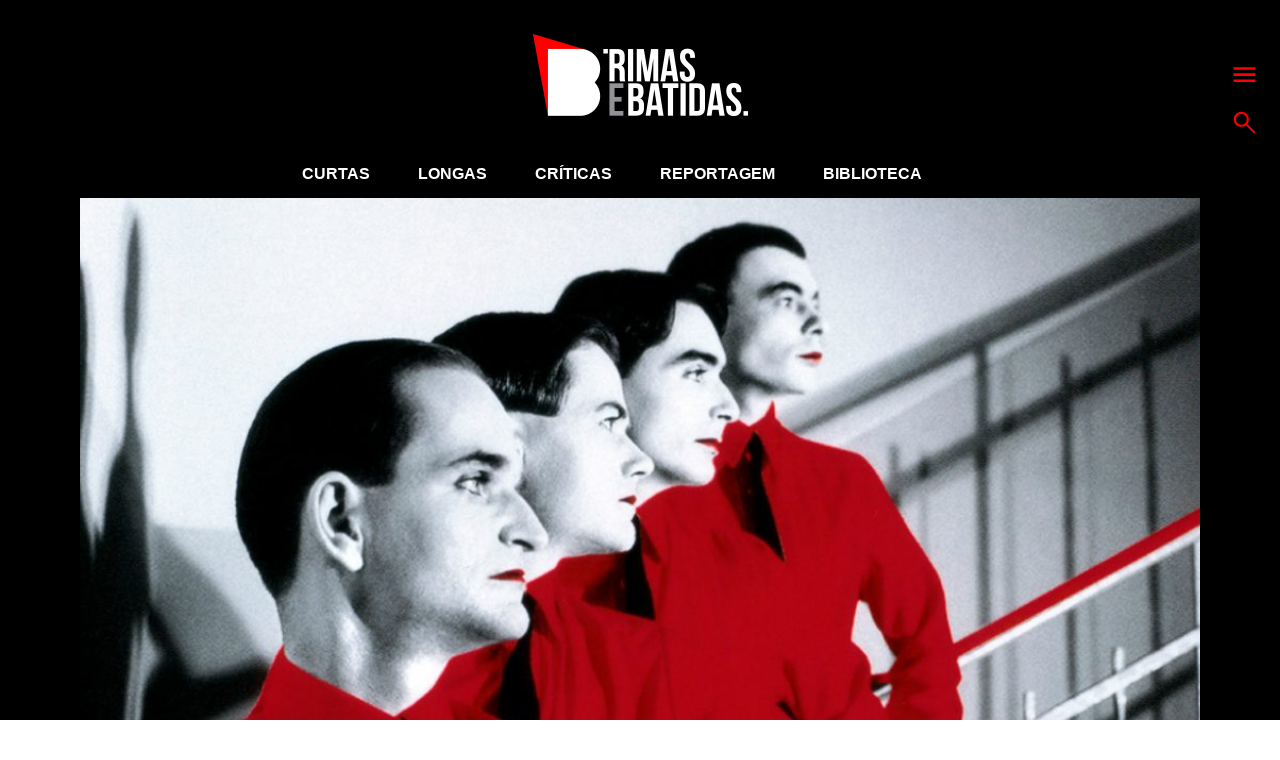

--- FILE ---
content_type: text/html; charset=UTF-8
request_url: https://www.rimasebatidas.pt/kraftwerk-mitos-maquinas/
body_size: 18321
content:
<!DOCTYPE html>
<html>
<head>	
	<meta name="viewport" content="width=device-width, initial-scale=1, maximum-scale=1">
	<meta charset="utf-8" />
	<meta name="description" content="A cultura hip hop e sons emergentes em português." />
	<link rel="icon" type="image/png" sizes="32x32" href="https://www.rimasebatidas.pt/wp-content/themes/rb2018/favicon-32x32.png?v=1">
	<link rel="icon" type="image/png" sizes="96x96" href="https://www.rimasebatidas.pt/wp-content/themes/rb2018/favicon-96x96.png?v=1">
	<link rel="icon" type="image/png" sizes="16x16" href="https://www.rimasebatidas.pt/wp-content/themes/rb2018/favicon-16x16.png?v=1">
	<meta name='robots' content='index, follow, max-image-preview:large, max-snippet:-1, max-video-preview:-1' />
	<style>img:is([sizes="auto" i], [sizes^="auto," i]) { contain-intrinsic-size: 3000px 1500px }</style>
	
	<!-- This site is optimized with the Yoast SEO plugin v25.6 - https://yoast.com/wordpress/plugins/seo/ -->
	<title>Kraftwerk: Mitos e Máquinas - Rimas e Batidas</title>
	<link rel="canonical" href="https://www.rimasebatidas.pt/kraftwerk-mitos-maquinas/" />
	<meta property="og:locale" content="pt_PT" />
	<meta property="og:type" content="article" />
	<meta property="og:title" content="Kraftwerk: Mitos e Máquinas - Rimas e Batidas" />
	<meta property="og:description" content="Recuperamos um ensaio de RMA sobre o icónico grupo alemão a propósito do anúncio do concerto no NEOPOP." />
	<meta property="og:url" content="https://www.rimasebatidas.pt/kraftwerk-mitos-maquinas/" />
	<meta property="og:site_name" content="Rimas e Batidas" />
	<meta property="article:publisher" content="https://www.facebook.com/rimasebatidas" />
	<meta property="article:published_time" content="2017-02-03T10:20:03+00:00" />
	<meta property="og:image" content="https://www.rimasebatidas.pt/wp-content/uploads/2017/01/kraftwerk-ensaio.jpg" />
	<meta property="og:image:width" content="1280" />
	<meta property="og:image:height" content="615" />
	<meta property="og:image:type" content="image/jpeg" />
	<meta name="author" content="Rui Miguel Abreu" />
	<meta name="twitter:card" content="summary_large_image" />
	<meta name="twitter:creator" content="@RuiMiguelAbreu" />
	<meta name="twitter:site" content="@rimasebatidas" />
	<meta name="twitter:label1" content="Escrito por" />
	<meta name="twitter:data1" content="Rui Miguel Abreu" />
	<meta name="twitter:label2" content="Tempo estimado de leitura" />
	<meta name="twitter:data2" content="15 minutos" />
	<script type="application/ld+json" class="yoast-schema-graph">{"@context":"https://schema.org","@graph":[{"@type":"Article","@id":"https://www.rimasebatidas.pt/kraftwerk-mitos-maquinas/#article","isPartOf":{"@id":"https://www.rimasebatidas.pt/kraftwerk-mitos-maquinas/"},"author":{"name":"Rui Miguel Abreu","@id":"https://www.rimasebatidas.pt/#/schema/person/1aea2143423f234e3aca6fe81ba3ce6c"},"headline":"Kraftwerk: Mitos e Máquinas","datePublished":"2017-02-03T10:20:03+00:00","mainEntityOfPage":{"@id":"https://www.rimasebatidas.pt/kraftwerk-mitos-maquinas/"},"wordCount":3017,"publisher":{"@id":"https://www.rimasebatidas.pt/#organization"},"image":{"@id":"https://www.rimasebatidas.pt/kraftwerk-mitos-maquinas/#primaryimage"},"thumbnailUrl":"https://www.rimasebatidas.pt/wp-content/uploads/2017/01/kraftwerk-ensaio.jpg","articleSection":["Ensaios"],"inLanguage":"pt-PT"},{"@type":"WebPage","@id":"https://www.rimasebatidas.pt/kraftwerk-mitos-maquinas/","url":"https://www.rimasebatidas.pt/kraftwerk-mitos-maquinas/","name":"Kraftwerk: Mitos e Máquinas - Rimas e Batidas","isPartOf":{"@id":"https://www.rimasebatidas.pt/#website"},"primaryImageOfPage":{"@id":"https://www.rimasebatidas.pt/kraftwerk-mitos-maquinas/#primaryimage"},"image":{"@id":"https://www.rimasebatidas.pt/kraftwerk-mitos-maquinas/#primaryimage"},"thumbnailUrl":"https://www.rimasebatidas.pt/wp-content/uploads/2017/01/kraftwerk-ensaio.jpg","datePublished":"2017-02-03T10:20:03+00:00","breadcrumb":{"@id":"https://www.rimasebatidas.pt/kraftwerk-mitos-maquinas/#breadcrumb"},"inLanguage":"pt-PT","potentialAction":[{"@type":"ReadAction","target":["https://www.rimasebatidas.pt/kraftwerk-mitos-maquinas/"]}]},{"@type":"ImageObject","inLanguage":"pt-PT","@id":"https://www.rimasebatidas.pt/kraftwerk-mitos-maquinas/#primaryimage","url":"https://www.rimasebatidas.pt/wp-content/uploads/2017/01/kraftwerk-ensaio.jpg","contentUrl":"https://www.rimasebatidas.pt/wp-content/uploads/2017/01/kraftwerk-ensaio.jpg","width":1280,"height":615},{"@type":"BreadcrumbList","@id":"https://www.rimasebatidas.pt/kraftwerk-mitos-maquinas/#breadcrumb","itemListElement":[{"@type":"ListItem","position":1,"name":"Home","item":"https://www.rimasebatidas.pt/"},{"@type":"ListItem","position":2,"name":"Kraftwerk: Mitos e Máquinas"}]},{"@type":"WebSite","@id":"https://www.rimasebatidas.pt/#website","url":"https://www.rimasebatidas.pt/","name":"Rimas e Batidas","description":"A cultura hip hop e sons emergentes em português.","publisher":{"@id":"https://www.rimasebatidas.pt/#organization"},"potentialAction":[{"@type":"SearchAction","target":{"@type":"EntryPoint","urlTemplate":"https://www.rimasebatidas.pt/?s={search_term_string}"},"query-input":{"@type":"PropertyValueSpecification","valueRequired":true,"valueName":"search_term_string"}}],"inLanguage":"pt-PT"},{"@type":"Organization","@id":"https://www.rimasebatidas.pt/#organization","name":"Rimas e Batidas","url":"https://www.rimasebatidas.pt/","logo":{"@type":"ImageObject","inLanguage":"pt-PT","@id":"https://www.rimasebatidas.pt/#/schema/logo/image/","url":"https://www.rimasebatidas.pt/wp-content/uploads/2025/07/ReB_LOGOS.jpg","contentUrl":"https://www.rimasebatidas.pt/wp-content/uploads/2025/07/ReB_LOGOS.jpg","width":720,"height":720,"caption":"Rimas e Batidas"},"image":{"@id":"https://www.rimasebatidas.pt/#/schema/logo/image/"},"sameAs":["https://www.facebook.com/rimasebatidas","https://x.com/rimasebatidas","https://instagram.com/rimasebatidas/","https://www.youtube.com/channel/UCsqjHgarWtHBeC3DkbsgUow"]},{"@type":"Person","@id":"https://www.rimasebatidas.pt/#/schema/person/1aea2143423f234e3aca6fe81ba3ce6c","name":"Rui Miguel Abreu","image":{"@type":"ImageObject","inLanguage":"pt-PT","@id":"https://www.rimasebatidas.pt/#/schema/person/image/","url":"https://secure.gravatar.com/avatar/ac39819fc769c5fa0959e5432bea953f6e79649a8921402d9dda8924b915180e?s=96&d=mm&r=g","contentUrl":"https://secure.gravatar.com/avatar/ac39819fc769c5fa0959e5432bea953f6e79649a8921402d9dda8924b915180e?s=96&d=mm&r=g","caption":"Rui Miguel Abreu"},"description":"Crítico musical desde 1989, Rui Miguel Abreu escreve atualmente para a Blitz e integra a equipa da Antena 3. De vez em quando também gosta de tirar o pó aos discos e mostrá-los em público.","sameAs":["https://x.com/RuiMiguelAbreu"],"url":"https://www.rimasebatidas.pt/author/rmabreu/"}]}</script>
	<!-- / Yoast SEO plugin. -->


<link rel='dns-prefetch' href='//www.rimasebatidas.pt' />
<link rel='dns-prefetch' href='//cdnjs.cloudflare.com' />
<link rel='dns-prefetch' href='//fonts.googleapis.com' />
<link rel="alternate" type="application/rss+xml" title="Rimas e Batidas &raquo; Feed" href="https://www.rimasebatidas.pt/feed/" />
<link rel="alternate" type="application/rss+xml" title="Rimas e Batidas &raquo; Feed de comentários" href="https://www.rimasebatidas.pt/comments/feed/" />
<link rel="alternate" type="application/rss+xml" title="Feed de comentários de Rimas e Batidas &raquo; Kraftwerk: Mitos e Máquinas" href="https://www.rimasebatidas.pt/kraftwerk-mitos-maquinas/feed/" />
<link rel='stylesheet' id='wp-block-library-css' href='https://www.rimasebatidas.pt/wp-includes/css/dist/block-library/style.min.css?ver=6.8.3' type='text/css' media='all' />
<style id='classic-theme-styles-inline-css' type='text/css'>
/*! This file is auto-generated */
.wp-block-button__link{color:#fff;background-color:#32373c;border-radius:9999px;box-shadow:none;text-decoration:none;padding:calc(.667em + 2px) calc(1.333em + 2px);font-size:1.125em}.wp-block-file__button{background:#32373c;color:#fff;text-decoration:none}
</style>
<style id='global-styles-inline-css' type='text/css'>
:root{--wp--preset--aspect-ratio--square: 1;--wp--preset--aspect-ratio--4-3: 4/3;--wp--preset--aspect-ratio--3-4: 3/4;--wp--preset--aspect-ratio--3-2: 3/2;--wp--preset--aspect-ratio--2-3: 2/3;--wp--preset--aspect-ratio--16-9: 16/9;--wp--preset--aspect-ratio--9-16: 9/16;--wp--preset--color--black: #000000;--wp--preset--color--cyan-bluish-gray: #abb8c3;--wp--preset--color--white: #ffffff;--wp--preset--color--pale-pink: #f78da7;--wp--preset--color--vivid-red: #cf2e2e;--wp--preset--color--luminous-vivid-orange: #ff6900;--wp--preset--color--luminous-vivid-amber: #fcb900;--wp--preset--color--light-green-cyan: #7bdcb5;--wp--preset--color--vivid-green-cyan: #00d084;--wp--preset--color--pale-cyan-blue: #8ed1fc;--wp--preset--color--vivid-cyan-blue: #0693e3;--wp--preset--color--vivid-purple: #9b51e0;--wp--preset--gradient--vivid-cyan-blue-to-vivid-purple: linear-gradient(135deg,rgba(6,147,227,1) 0%,rgb(155,81,224) 100%);--wp--preset--gradient--light-green-cyan-to-vivid-green-cyan: linear-gradient(135deg,rgb(122,220,180) 0%,rgb(0,208,130) 100%);--wp--preset--gradient--luminous-vivid-amber-to-luminous-vivid-orange: linear-gradient(135deg,rgba(252,185,0,1) 0%,rgba(255,105,0,1) 100%);--wp--preset--gradient--luminous-vivid-orange-to-vivid-red: linear-gradient(135deg,rgba(255,105,0,1) 0%,rgb(207,46,46) 100%);--wp--preset--gradient--very-light-gray-to-cyan-bluish-gray: linear-gradient(135deg,rgb(238,238,238) 0%,rgb(169,184,195) 100%);--wp--preset--gradient--cool-to-warm-spectrum: linear-gradient(135deg,rgb(74,234,220) 0%,rgb(151,120,209) 20%,rgb(207,42,186) 40%,rgb(238,44,130) 60%,rgb(251,105,98) 80%,rgb(254,248,76) 100%);--wp--preset--gradient--blush-light-purple: linear-gradient(135deg,rgb(255,206,236) 0%,rgb(152,150,240) 100%);--wp--preset--gradient--blush-bordeaux: linear-gradient(135deg,rgb(254,205,165) 0%,rgb(254,45,45) 50%,rgb(107,0,62) 100%);--wp--preset--gradient--luminous-dusk: linear-gradient(135deg,rgb(255,203,112) 0%,rgb(199,81,192) 50%,rgb(65,88,208) 100%);--wp--preset--gradient--pale-ocean: linear-gradient(135deg,rgb(255,245,203) 0%,rgb(182,227,212) 50%,rgb(51,167,181) 100%);--wp--preset--gradient--electric-grass: linear-gradient(135deg,rgb(202,248,128) 0%,rgb(113,206,126) 100%);--wp--preset--gradient--midnight: linear-gradient(135deg,rgb(2,3,129) 0%,rgb(40,116,252) 100%);--wp--preset--font-size--small: 13px;--wp--preset--font-size--medium: 20px;--wp--preset--font-size--large: 36px;--wp--preset--font-size--x-large: 42px;--wp--preset--spacing--20: 0.44rem;--wp--preset--spacing--30: 0.67rem;--wp--preset--spacing--40: 1rem;--wp--preset--spacing--50: 1.5rem;--wp--preset--spacing--60: 2.25rem;--wp--preset--spacing--70: 3.38rem;--wp--preset--spacing--80: 5.06rem;--wp--preset--shadow--natural: 6px 6px 9px rgba(0, 0, 0, 0.2);--wp--preset--shadow--deep: 12px 12px 50px rgba(0, 0, 0, 0.4);--wp--preset--shadow--sharp: 6px 6px 0px rgba(0, 0, 0, 0.2);--wp--preset--shadow--outlined: 6px 6px 0px -3px rgba(255, 255, 255, 1), 6px 6px rgba(0, 0, 0, 1);--wp--preset--shadow--crisp: 6px 6px 0px rgba(0, 0, 0, 1);}:where(.is-layout-flex){gap: 0.5em;}:where(.is-layout-grid){gap: 0.5em;}body .is-layout-flex{display: flex;}.is-layout-flex{flex-wrap: wrap;align-items: center;}.is-layout-flex > :is(*, div){margin: 0;}body .is-layout-grid{display: grid;}.is-layout-grid > :is(*, div){margin: 0;}:where(.wp-block-columns.is-layout-flex){gap: 2em;}:where(.wp-block-columns.is-layout-grid){gap: 2em;}:where(.wp-block-post-template.is-layout-flex){gap: 1.25em;}:where(.wp-block-post-template.is-layout-grid){gap: 1.25em;}.has-black-color{color: var(--wp--preset--color--black) !important;}.has-cyan-bluish-gray-color{color: var(--wp--preset--color--cyan-bluish-gray) !important;}.has-white-color{color: var(--wp--preset--color--white) !important;}.has-pale-pink-color{color: var(--wp--preset--color--pale-pink) !important;}.has-vivid-red-color{color: var(--wp--preset--color--vivid-red) !important;}.has-luminous-vivid-orange-color{color: var(--wp--preset--color--luminous-vivid-orange) !important;}.has-luminous-vivid-amber-color{color: var(--wp--preset--color--luminous-vivid-amber) !important;}.has-light-green-cyan-color{color: var(--wp--preset--color--light-green-cyan) !important;}.has-vivid-green-cyan-color{color: var(--wp--preset--color--vivid-green-cyan) !important;}.has-pale-cyan-blue-color{color: var(--wp--preset--color--pale-cyan-blue) !important;}.has-vivid-cyan-blue-color{color: var(--wp--preset--color--vivid-cyan-blue) !important;}.has-vivid-purple-color{color: var(--wp--preset--color--vivid-purple) !important;}.has-black-background-color{background-color: var(--wp--preset--color--black) !important;}.has-cyan-bluish-gray-background-color{background-color: var(--wp--preset--color--cyan-bluish-gray) !important;}.has-white-background-color{background-color: var(--wp--preset--color--white) !important;}.has-pale-pink-background-color{background-color: var(--wp--preset--color--pale-pink) !important;}.has-vivid-red-background-color{background-color: var(--wp--preset--color--vivid-red) !important;}.has-luminous-vivid-orange-background-color{background-color: var(--wp--preset--color--luminous-vivid-orange) !important;}.has-luminous-vivid-amber-background-color{background-color: var(--wp--preset--color--luminous-vivid-amber) !important;}.has-light-green-cyan-background-color{background-color: var(--wp--preset--color--light-green-cyan) !important;}.has-vivid-green-cyan-background-color{background-color: var(--wp--preset--color--vivid-green-cyan) !important;}.has-pale-cyan-blue-background-color{background-color: var(--wp--preset--color--pale-cyan-blue) !important;}.has-vivid-cyan-blue-background-color{background-color: var(--wp--preset--color--vivid-cyan-blue) !important;}.has-vivid-purple-background-color{background-color: var(--wp--preset--color--vivid-purple) !important;}.has-black-border-color{border-color: var(--wp--preset--color--black) !important;}.has-cyan-bluish-gray-border-color{border-color: var(--wp--preset--color--cyan-bluish-gray) !important;}.has-white-border-color{border-color: var(--wp--preset--color--white) !important;}.has-pale-pink-border-color{border-color: var(--wp--preset--color--pale-pink) !important;}.has-vivid-red-border-color{border-color: var(--wp--preset--color--vivid-red) !important;}.has-luminous-vivid-orange-border-color{border-color: var(--wp--preset--color--luminous-vivid-orange) !important;}.has-luminous-vivid-amber-border-color{border-color: var(--wp--preset--color--luminous-vivid-amber) !important;}.has-light-green-cyan-border-color{border-color: var(--wp--preset--color--light-green-cyan) !important;}.has-vivid-green-cyan-border-color{border-color: var(--wp--preset--color--vivid-green-cyan) !important;}.has-pale-cyan-blue-border-color{border-color: var(--wp--preset--color--pale-cyan-blue) !important;}.has-vivid-cyan-blue-border-color{border-color: var(--wp--preset--color--vivid-cyan-blue) !important;}.has-vivid-purple-border-color{border-color: var(--wp--preset--color--vivid-purple) !important;}.has-vivid-cyan-blue-to-vivid-purple-gradient-background{background: var(--wp--preset--gradient--vivid-cyan-blue-to-vivid-purple) !important;}.has-light-green-cyan-to-vivid-green-cyan-gradient-background{background: var(--wp--preset--gradient--light-green-cyan-to-vivid-green-cyan) !important;}.has-luminous-vivid-amber-to-luminous-vivid-orange-gradient-background{background: var(--wp--preset--gradient--luminous-vivid-amber-to-luminous-vivid-orange) !important;}.has-luminous-vivid-orange-to-vivid-red-gradient-background{background: var(--wp--preset--gradient--luminous-vivid-orange-to-vivid-red) !important;}.has-very-light-gray-to-cyan-bluish-gray-gradient-background{background: var(--wp--preset--gradient--very-light-gray-to-cyan-bluish-gray) !important;}.has-cool-to-warm-spectrum-gradient-background{background: var(--wp--preset--gradient--cool-to-warm-spectrum) !important;}.has-blush-light-purple-gradient-background{background: var(--wp--preset--gradient--blush-light-purple) !important;}.has-blush-bordeaux-gradient-background{background: var(--wp--preset--gradient--blush-bordeaux) !important;}.has-luminous-dusk-gradient-background{background: var(--wp--preset--gradient--luminous-dusk) !important;}.has-pale-ocean-gradient-background{background: var(--wp--preset--gradient--pale-ocean) !important;}.has-electric-grass-gradient-background{background: var(--wp--preset--gradient--electric-grass) !important;}.has-midnight-gradient-background{background: var(--wp--preset--gradient--midnight) !important;}.has-small-font-size{font-size: var(--wp--preset--font-size--small) !important;}.has-medium-font-size{font-size: var(--wp--preset--font-size--medium) !important;}.has-large-font-size{font-size: var(--wp--preset--font-size--large) !important;}.has-x-large-font-size{font-size: var(--wp--preset--font-size--x-large) !important;}
:where(.wp-block-post-template.is-layout-flex){gap: 1.25em;}:where(.wp-block-post-template.is-layout-grid){gap: 1.25em;}
:where(.wp-block-columns.is-layout-flex){gap: 2em;}:where(.wp-block-columns.is-layout-grid){gap: 2em;}
:root :where(.wp-block-pullquote){font-size: 1.5em;line-height: 1.6;}
</style>
<style type="text/css">@font-face {font-family:Bitter;font-style:normal;font-weight:400;src:url(/cf-fonts/s/bitter/5.0.16/latin/400/normal.woff2);unicode-range:U+0000-00FF,U+0131,U+0152-0153,U+02BB-02BC,U+02C6,U+02DA,U+02DC,U+0304,U+0308,U+0329,U+2000-206F,U+2074,U+20AC,U+2122,U+2191,U+2193,U+2212,U+2215,U+FEFF,U+FFFD;font-display:swap;}@font-face {font-family:Bitter;font-style:normal;font-weight:400;src:url(/cf-fonts/s/bitter/5.0.16/cyrillic/400/normal.woff2);unicode-range:U+0301,U+0400-045F,U+0490-0491,U+04B0-04B1,U+2116;font-display:swap;}@font-face {font-family:Bitter;font-style:normal;font-weight:400;src:url(/cf-fonts/s/bitter/5.0.16/cyrillic-ext/400/normal.woff2);unicode-range:U+0460-052F,U+1C80-1C88,U+20B4,U+2DE0-2DFF,U+A640-A69F,U+FE2E-FE2F;font-display:swap;}@font-face {font-family:Bitter;font-style:normal;font-weight:400;src:url(/cf-fonts/s/bitter/5.0.16/latin-ext/400/normal.woff2);unicode-range:U+0100-02AF,U+0304,U+0308,U+0329,U+1E00-1E9F,U+1EF2-1EFF,U+2020,U+20A0-20AB,U+20AD-20CF,U+2113,U+2C60-2C7F,U+A720-A7FF;font-display:swap;}@font-face {font-family:Bitter;font-style:normal;font-weight:400;src:url(/cf-fonts/s/bitter/5.0.16/vietnamese/400/normal.woff2);unicode-range:U+0102-0103,U+0110-0111,U+0128-0129,U+0168-0169,U+01A0-01A1,U+01AF-01B0,U+0300-0301,U+0303-0304,U+0308-0309,U+0323,U+0329,U+1EA0-1EF9,U+20AB;font-display:swap;}@font-face {font-family:Bitter;font-style:normal;font-weight:700;src:url(/cf-fonts/s/bitter/5.0.16/cyrillic/700/normal.woff2);unicode-range:U+0301,U+0400-045F,U+0490-0491,U+04B0-04B1,U+2116;font-display:swap;}@font-face {font-family:Bitter;font-style:normal;font-weight:700;src:url(/cf-fonts/s/bitter/5.0.16/cyrillic-ext/700/normal.woff2);unicode-range:U+0460-052F,U+1C80-1C88,U+20B4,U+2DE0-2DFF,U+A640-A69F,U+FE2E-FE2F;font-display:swap;}@font-face {font-family:Bitter;font-style:normal;font-weight:700;src:url(/cf-fonts/s/bitter/5.0.16/latin/700/normal.woff2);unicode-range:U+0000-00FF,U+0131,U+0152-0153,U+02BB-02BC,U+02C6,U+02DA,U+02DC,U+0304,U+0308,U+0329,U+2000-206F,U+2074,U+20AC,U+2122,U+2191,U+2193,U+2212,U+2215,U+FEFF,U+FFFD;font-display:swap;}@font-face {font-family:Bitter;font-style:normal;font-weight:700;src:url(/cf-fonts/s/bitter/5.0.16/latin-ext/700/normal.woff2);unicode-range:U+0100-02AF,U+0304,U+0308,U+0329,U+1E00-1E9F,U+1EF2-1EFF,U+2020,U+20A0-20AB,U+20AD-20CF,U+2113,U+2C60-2C7F,U+A720-A7FF;font-display:swap;}@font-face {font-family:Bitter;font-style:normal;font-weight:700;src:url(/cf-fonts/s/bitter/5.0.16/vietnamese/700/normal.woff2);unicode-range:U+0102-0103,U+0110-0111,U+0128-0129,U+0168-0169,U+01A0-01A1,U+01AF-01B0,U+0300-0301,U+0303-0304,U+0308-0309,U+0323,U+0329,U+1EA0-1EF9,U+20AB;font-display:swap;}@font-face {font-family:Bitter;font-style:normal;font-weight:800;src:url(/cf-fonts/s/bitter/5.0.16/cyrillic/800/normal.woff2);unicode-range:U+0301,U+0400-045F,U+0490-0491,U+04B0-04B1,U+2116;font-display:swap;}@font-face {font-family:Bitter;font-style:normal;font-weight:800;src:url(/cf-fonts/s/bitter/5.0.16/latin/800/normal.woff2);unicode-range:U+0000-00FF,U+0131,U+0152-0153,U+02BB-02BC,U+02C6,U+02DA,U+02DC,U+0304,U+0308,U+0329,U+2000-206F,U+2074,U+20AC,U+2122,U+2191,U+2193,U+2212,U+2215,U+FEFF,U+FFFD;font-display:swap;}@font-face {font-family:Bitter;font-style:normal;font-weight:800;src:url(/cf-fonts/s/bitter/5.0.16/vietnamese/800/normal.woff2);unicode-range:U+0102-0103,U+0110-0111,U+0128-0129,U+0168-0169,U+01A0-01A1,U+01AF-01B0,U+0300-0301,U+0303-0304,U+0308-0309,U+0323,U+0329,U+1EA0-1EF9,U+20AB;font-display:swap;}@font-face {font-family:Bitter;font-style:normal;font-weight:800;src:url(/cf-fonts/s/bitter/5.0.16/cyrillic-ext/800/normal.woff2);unicode-range:U+0460-052F,U+1C80-1C88,U+20B4,U+2DE0-2DFF,U+A640-A69F,U+FE2E-FE2F;font-display:swap;}@font-face {font-family:Bitter;font-style:normal;font-weight:800;src:url(/cf-fonts/s/bitter/5.0.16/latin-ext/800/normal.woff2);unicode-range:U+0100-02AF,U+0304,U+0308,U+0329,U+1E00-1E9F,U+1EF2-1EFF,U+2020,U+20A0-20AB,U+20AD-20CF,U+2113,U+2C60-2C7F,U+A720-A7FF;font-display:swap;}</style>
<link rel='stylesheet' id='slide-css-css' href='//cdnjs.cloudflare.com/ajax/libs/tiny-slider/2.8.8/tiny-slider.css?ver=6.8.3' type='text/css' media='all' />
<link rel='stylesheet' id='general-css' href='https://www.rimasebatidas.pt/wp-content/themes/rb2018/assets/css/style.css?ver=6.8.3' type='text/css' media='all' />
<script type="text/javascript" src="https://www.rimasebatidas.pt/wp-includes/js/jquery/jquery.min.js?ver=3.7.1" id="jquery-core-js"></script>
<script type="text/javascript" src="https://www.rimasebatidas.pt/wp-includes/js/jquery/jquery-migrate.min.js?ver=3.4.1" id="jquery-migrate-js"></script>

<!-- This site is using AdRotate v5.14 to display their advertisements - https://ajdg.solutions/ -->
<!-- AdRotate CSS -->
<style type="text/css" media="screen">
	.g { margin:0px; padding:0px; overflow:hidden; line-height:1; zoom:1; }
	.g img { height:auto; }
	.g-col { position:relative; float:left; }
	.g-col:first-child { margin-left: 0; }
	.g-col:last-child { margin-right: 0; }
	.g-2 { width:100%; max-width:970px; height:100%; max-height:90px; margin: 0 auto; }
	.g-4 { min-width:0px; max-width:300px; }
	.b-4 { margin:0px 0px 0px 0px; }
	.g-5 { width:100%; max-width:970px; height:100%; max-height:90px; margin: 0 auto; }
	.g-6 { margin:0px;  width:100%; max-width:970px; height:100%; max-height:90px; }
	@media only screen and (max-width: 480px) {
		.g-col, .g-dyn, .g-single { width:100%; margin-left:0; margin-right:0; }
	}
</style>
<!-- /AdRotate CSS -->

<!-- Google Tag Manager -->
<script>(function(w,d,s,l,i){w[l]=w[l]||[];w[l].push({'gtm.start':
new Date().getTime(),event:'gtm.js'});var f=d.getElementsByTagName(s)[0],
j=d.createElement(s),dl=l!='dataLayer'?'&l='+l:'';j.async=true;j.src=
'https://www.googletagmanager.com/gtm.js?id='+i+dl;f.parentNode.insertBefore(j,f);
})(window,document,'script','dataLayer','GTM-WC3HZV2');</script>
<!-- End Google Tag Manager --></head>

<body>
<!-- Google Tag Manager (noscript) -->
<noscript><iframe src="https://www.googletagmanager.com/ns.html?id=GTM-WC3HZV2"
height="0" width="0" style="display:none;visibility:hidden"></iframe></noscript>
<!-- End Google Tag Manager (noscript) -->
<div class="page bg-grey-dark white">

  <!-- START LOGO -->
  <section class="logo bg-black">
    <div class="flex flex-center">
      <a href="https://www.rimasebatidas.pt">
        <img src="https://www.rimasebatidas.pt/wp-content/uploads/2018/12/logo.png" alt="Rimas e Batidas" />
      </a>
    </div>
    <div class="menu-actions flex flex-column p-abs">
      <a href="#" class="js-menu"><svg xmlns="http://www.w3.org/2000/svg" viewBox="0 0 60 60"><path d="M1.399 8.208H58.6v6.757H1.399zm0 16.149H58.6v6.757H1.399zm0 16.15H58.6v6.758H1.399z" fill="red"></path></svg></a>
      <a href="#" class="js-top-search"><svg xmlns="http://www.w3.org/2000/svg" viewBox="0 0 60 60"><path d="M35.633 7.896C27.985.25 15.543.25 7.895 7.896c-7.647 7.646-7.647 20.088 0 27.735 7.011 7.012 18.051 7.59 25.735 1.744l19.688 19.689a2.65 2.65 0 0 0 3.746-3.748L37.376 33.627c5.846-7.68 5.266-18.721-1.743-25.731m-3.749 23.987c-5.58 5.582-14.662 5.582-20.242 0-5.58-5.58-5.58-14.659 0-20.24 5.581-5.581 14.662-5.581 20.242 0 5.583 5.581 5.583 14.66 0 20.24" fill="red"></path></svg></a>
    </div>
  </section>
  <!-- END LOGO -->
  
  <nav class="full-menu bg-black white p-abs">
  <div class="wrapper wrapper-750 flex flex-between flex-wrap">
    <ul id="menu-full-menu" class="flex"><li id="menu-item-60394" class="menu-item menu-item-type-taxonomy menu-item-object-category menu-item-has-children menu-item-60394"><a href="https://www.rimasebatidas.pt/temas/curtas/">Curtas</a>
<ul class="sub-menu">
	<li id="menu-item-60390" class="menu-item menu-item-type-taxonomy menu-item-object-category menu-item-60390"><a href="https://www.rimasebatidas.pt/temas/avancos/">Avanços</a></li>
	<li id="menu-item-73000" class="menu-item menu-item-type-taxonomy menu-item-object-category menu-item-73000"><a href="https://www.rimasebatidas.pt/temas/curtas/7-dias-7-videos/">7 Dias, 7 Vídeos</a></li>
	<li id="menu-item-60398" class="menu-item menu-item-type-taxonomy menu-item-object-category menu-item-60398"><a href="https://www.rimasebatidas.pt/temas/curtas/passatempos/">Passatempos</a></li>
</ul>
</li>
<li id="menu-item-60400" class="menu-item menu-item-type-taxonomy menu-item-object-category current-post-ancestor menu-item-has-children menu-item-60400"><a href="https://www.rimasebatidas.pt/temas/longas/">Longas</a>
<ul class="sub-menu">
	<li id="menu-item-74690" class="menu-item menu-item-type-taxonomy menu-item-object-category menu-item-74690"><a href="https://www.rimasebatidas.pt/temas/focus-point/">Focus Point</a></li>
	<li id="menu-item-60401" class="menu-item menu-item-type-taxonomy menu-item-object-category current-post-ancestor current-menu-parent current-post-parent menu-item-60401"><a href="https://www.rimasebatidas.pt/temas/longas/ensaios/">Ensaios</a></li>
	<li id="menu-item-60402" class="menu-item menu-item-type-taxonomy menu-item-object-category menu-item-60402"><a href="https://www.rimasebatidas.pt/temas/longas/entrevistas/">Entrevistas</a></li>
	<li id="menu-item-60403" class="menu-item menu-item-type-taxonomy menu-item-object-category menu-item-60403"><a href="https://www.rimasebatidas.pt/temas/longas/pontos-de-vista/">Pontos-de-Vista</a></li>
</ul>
</li>
<li id="menu-item-60393" class="menu-item menu-item-type-taxonomy menu-item-object-category menu-item-has-children menu-item-60393"><a href="https://www.rimasebatidas.pt/temas/criticas/">Críticas</a>
<ul class="sub-menu">
	<li id="menu-item-72790" class="menu-item menu-item-type-taxonomy menu-item-object-category menu-item-72790"><a href="https://www.rimasebatidas.pt/temas/fora-da-batida/">Fora-da-Batida</a></li>
</ul>
</li>
<li id="menu-item-60404" class="menu-item menu-item-type-taxonomy menu-item-object-category menu-item-60404"><a href="https://www.rimasebatidas.pt/temas/longas/reportagem/">Reportagem</a></li>
<li id="menu-item-60405" class="menu-item menu-item-type-taxonomy menu-item-object-category menu-item-60405"><a href="https://www.rimasebatidas.pt/temas/rbtv/">RBTV</a></li>
<li id="menu-item-60406" class="menu-item menu-item-type-taxonomy menu-item-object-category menu-item-has-children menu-item-60406"><a href="https://www.rimasebatidas.pt/temas/rubricas/">Rubricas</a>
<ul class="sub-menu">
	<li id="menu-item-60395" class="menu-item menu-item-type-taxonomy menu-item-object-category menu-item-60395"><a href="https://www.rimasebatidas.pt/temas/curtas/rebplaylist/">#ReBPlaylist</a></li>
	<li id="menu-item-151344" class="menu-item menu-item-type-taxonomy menu-item-object-category menu-item-151344"><a href="https://www.rimasebatidas.pt/temas/rubricas/abram-alas-para/">Abram alas para&#8230;</a></li>
	<li id="menu-item-151345" class="menu-item menu-item-type-taxonomy menu-item-object-category menu-item-151345"><a href="https://www.rimasebatidas.pt/temas/rubricas/outros-espacos-sao-lugar/">Outros espaços são lugar</a></li>
	<li id="menu-item-134669" class="menu-item menu-item-type-taxonomy menu-item-object-category menu-item-134669"><a href="https://www.rimasebatidas.pt/temas/rubricas/burburinho/">Burburinho</a></li>
	<li id="menu-item-60442" class="menu-item menu-item-type-taxonomy menu-item-object-category menu-item-60442"><a href="https://www.rimasebatidas.pt/temas/rubricas/da-raiz-ao-ritmo/">Da Raiz ao Ritmo</a></li>
	<li id="menu-item-72998" class="menu-item menu-item-type-taxonomy menu-item-object-category menu-item-72998"><a href="https://www.rimasebatidas.pt/temas/rubricas/notas-azuis/">Notas Azuis</a></li>
	<li id="menu-item-135562" class="menu-item menu-item-type-taxonomy menu-item-object-category menu-item-135562"><a href="https://www.rimasebatidas.pt/temas/rubricas/camara-magmatica/">Câmara Magmática</a></li>
	<li id="menu-item-91460" class="menu-item menu-item-type-taxonomy menu-item-object-category menu-item-91460"><a href="https://www.rimasebatidas.pt/temas/curtas/rap-pt-dicas-da-semana/">Rap PT &#8211; Dicas da Semana</a></li>
</ul>
</li>
</ul>    <ul id="menu-full-menu-2" class="flex"><li id="menu-item-60446" class="menu-item menu-item-type-post_type menu-item-object-page menu-item-60446"><a href="https://www.rimasebatidas.pt/quem-somos/">Quem Somos</a></li>
</ul>  </div>
</nav>  <nav class="main-menu bg-black">
  <div class="wrapper flex flex-center flex-between">
    <a href="https://www.rimasebatidas.pt" class="menu-logo">
      <img src="https://www.rimasebatidas.pt/wp-content/themes/rb2018/assets/images/menu-logo.png" alt="Rimas e Batidas" />
    </a>
    <ul id="menu-main-menu" class="flex flex-center"><li id="menu-item-467" class="menu-item menu-item-type-taxonomy menu-item-object-category menu-item-467"><a href="https://www.rimasebatidas.pt/temas/curtas/">Curtas</a></li>
<li id="menu-item-469" class="menu-item menu-item-type-taxonomy menu-item-object-category current-post-ancestor menu-item-469"><a href="https://www.rimasebatidas.pt/temas/longas/">Longas</a></li>
<li id="menu-item-468" class="menu-item menu-item-type-taxonomy menu-item-object-category menu-item-468"><a href="https://www.rimasebatidas.pt/temas/criticas/">Críticas</a></li>
<li id="menu-item-60389" class="menu-item menu-item-type-taxonomy menu-item-object-category menu-item-60389"><a href="https://www.rimasebatidas.pt/temas/longas/reportagem/">Reportagem</a></li>
<li id="menu-item-64745" class="menu-item menu-item-type-taxonomy menu-item-object-category menu-item-64745"><a href="https://www.rimasebatidas.pt/temas/biblioteca/">Biblioteca</a></li>
</ul>    <div class="menu-actions flex flex-center">
      <a href="#" class="js-search"><svg xmlns="http://www.w3.org/2000/svg" viewBox="0 0 60 60"><path d="M35.633 7.896C27.985.25 15.543.25 7.895 7.896c-7.647 7.646-7.647 20.088 0 27.735 7.011 7.012 18.051 7.59 25.735 1.744l19.688 19.689a2.65 2.65 0 0 0 3.746-3.748L37.376 33.627c5.846-7.68 5.266-18.721-1.743-25.731m-3.749 23.987c-5.58 5.582-14.662 5.582-20.242 0-5.58-5.58-5.58-14.659 0-20.24 5.581-5.581 14.662-5.581 20.242 0 5.583 5.581 5.583 14.66 0 20.24" fill="red"></path></svg></a>
      <a href="#" class="js-open-menu"><svg xmlns="http://www.w3.org/2000/svg" viewBox="0 0 60 60"><path d="M1.399 8.208H58.6v6.757H1.399zm0 16.149H58.6v6.757H1.399zm0 16.15H58.6v6.758H1.399z" fill="red"></path></svg></a>
      <a href="#" class="close-menu js-close-menu hidden"><svg xmlns="http://www.w3.org/2000/svg" viewBox="0 0 640 640"><path d="M459.136 475.168c-15.008 15.008-39.328 15.008-54.304 0L320 378.208l-84.832 96.928c-15.008 15.008-39.328 15.008-54.304 0-15.008-15.008-15.008-39.328 0-54.304l88.256-100.8-88.288-100.864c-15.008-15.008-15.008-39.296 0-54.304s39.296-15.008 54.304 0L320 261.856l84.832-96.992c15.008-15.008 39.296-15.008 54.304 0s15.008 39.328 0 54.304L370.88 320.032l88.256 100.8c15.008 15.008 15.008 39.328 0 54.336z"></path></svg></a>
    </div>
  </div>
  
  <section class="search-form-wrap bg-grey-medium">
    <div class="wrapper">
      <form role="search" method="get" class="search-form flex" action="https://www.rimasebatidas.pt/">    
        <input type="search" class="search-field" placeholder="Procure aqui..." value="" name="s"  />
      </form>
    </div>
  </section>
</nav>
</div>


<div class="single">
  <div class="bg-black white">
    <div class="wrapper">
              <figure class="bg-image aspect-ratio aspect-ratio-57" style="background-image:url(https://www.rimasebatidas.pt/wp-content/uploads/2017/01/kraftwerk-ensaio-1250x600.jpg)"></figure>
          </div>
  </div>
  <div class="bg-white">
    <div class="wrapper">
      <div class="leaderboard"><p class="caps fs8 grey-dark">pub</p><div class="a-single a-282"><a class="gofollow" data-track="MjgyLDAsMSw2MA==" href="https://www.patreon.com/rimasebatidas"><img class="aligncenter size-full wp-image-72834" src="https://www.rimasebatidas.pt/wp-content/uploads/2020/05/Leaderboard.jpg" alt="" width="970" height="90" /></a></div></div>    </div>
    <div class="single__content">
      <div class="single-author-desktop small-border-up small-border-up-red">
                                        <div class="bitter red fs10 pb_5">Publicado a: <span class="grey-dark">03/02/2017</div>
      </div>
      <div class="wrapper-750">
        <h3 class="bitter red pt2 pb2" ></h3>
        <h1 class="bitter bold fs45 grey-dark pb4">Kraftwerk: Mitos e Máquinas</h1>
        <div class="single-author-mobile pb4">
                                                  <div class="bitter red fs10 pb_5">Publicado a: <span class="grey-dark">03/02/2017</div>
        </div>
        <div class="bitter pb4 grey-dark"><p><strong><span style="color: #ff0000;">[TEXTO]</span> Rui Miguel Abreu <span style="color: #ff0000;">[FOTO]</span> Direitos Reservados </strong></p>
<p>&nbsp;</p>
<p>No imenso universo da música pop, os Kraftwerk representam uma galáxia, tal o alcance da sua obra, mas também um mistério insondável em torno do qual foram erguidos variadíssimos mitos que procuram, muitas vezes em vão, explicar tudo, desde as conotações políticas da iconografia por eles utilizada até aos mais impenetráveis segredos por trás da tecnologia supostamente guardada no seu estúdio Kling Klang. Mas para lá do folclore que os rodeia, estão as verdades incontornáveis: a sua obra representa o princípio de muitas coisas hoje dadas como adquiridas nos vastos terrenos da música de dança e não se pode dizer que haja uma única pessoa que hoje trabalhe com sequenciadores, sintetizadores, computadores e outros artefactos tecnológicos que, directa ou indirectamente, não tenha sido por eles influenciada.</p>
<p>No momento em que os Kraftwerk se preparam para editar um novo disco, <em>Tour de France Soundtracks</em>, o primeiro com originais desde <em>Electric Café</em> de 1986, é importante seguir-lhes o rasto e procurar perceber como evoluíram musicalmente e de que forma essa evolução acabou por marcar grande parte da música electrónica – e não só… &#8211; produzida hoje em dia. Como é habitual quando se fala dos Kraftwerk, pouca ou nenhuma informação foi disponibilizada acerca do novo trabalho antes da sua edição. O secretismo, para o grupo de Dusseldorf, parece ser uma arma de defesa, uma vez que gostam de encarar a sua obra como estando em permanente estado de reescrita e, portanto, até à véspera do <em>master</em> avançar para a fábrica ainda há tempo para retocar o produto final. Ou para cancelar a sua edição, como aconteceu com <em>Technopop</em>, um álbum cujo lançamento esteve programado para 1983, devendo assim suceder a <em>Computer World</em>, mas que foi cancelado mesmo nas vésperas de chegar ao mercado, quando alguma imprensa alemã já tinha até publicado anúncios de promoção a esse disco. Não satisfeitos com o resultado final do álbum – que deveria ter tido no clássico “Tour de France” o seu principal <em>single</em> – Ralf Hutter e Florian Schneider decidiram, simplesmente, não o editar, regressando a estúdio para retrabalhar o material já gravado que viria depois a ser incluído em <em>Electric Café</em>.</p>
<p>&nbsp;</p>
<hr />
<p><iframe title="RADIOACTIVITY - KRAFTWERK - HD Live" width="500" height="281" src="https://www.youtube.com/embed/0EBTn_3DBYo?feature=oembed" frameborder="0" allow="accelerometer; autoplay; clipboard-write; encrypted-media; gyroscope; picture-in-picture; web-share" referrerpolicy="strict-origin-when-cross-origin" allowfullscreen></iframe></p>
<p><strong><span style="color: #ff0000;">[VOLTA À FRANÇA]</span></strong></p>
<p>“Tour de France 2003”, o <em>single</em> de avanço do novo álbum, surge 20 anos depois do hino original à Volta à França em Bicicleta. O tema original é considerado um hino electro e reflecte, como vários outros temas-chave da carreira dos Kraftwerk, uma certa obsessão com o movimento. Em álbuns como <em>Autobahn</em> (de 1974) ou <em>Trans Europe Express</em> (de 1977), os Kraftwerk exploraram com mão de mestre essa fixação com o fluxo – de pessoas, de informação, de meios de transporte. Identificando nas vias de comunicação o mesmo pulsar de vida e energia que atravessa os circuitos integrados do mundo dos computadores (tema abordado em <em>Computer World</em> de 1981, muito antes da Internet ter alcançado a massificação mundial que todos hoje lhe reconhecemos), os Kraftwerk ergueram assim hinos a um certo europeísmo, imaginando um mundo sem fronteiras e de distâncias transponíveis pelo movimento. Que um grupo tão conotado com as máquinas tenha devotado – e continue a devotar – tamanha atenção a um desporto aparentemente tão pouco mecanizado como o ciclismo parece, à primeira vista, um paradoxo. Mas a verdade é que Ralf, Florian e companhia sempre se interessaram pela dimensão humana da tecnologia, e essa interligação é, provavelmente, elevada à condição máxima nas corridas de bicicletas. Afinal de contas, aquelas duas rodas precisam da energia muscular humana para funcionarem. Ralf Hütter é aliás um aficionado deste deporto, tendo até participado em algumas edições do mítico tour gaulês.</p>
<p>O regresso em 2003 a esse importante momento da carreira dos Kraftwerk acaba por fazer todo o sentido, uma vez que a última fase da carreira deste grupo parece ter encontrado na redefinição de coordenadas antigas – à luz da tecnologia que entretanto se vai desenvolvendo – a sua principal razão de ser. Além das míticas remisturas de François Kevorkian para temas como “Tour de France” ou “Radioactivity”, há ainda que considerar o trabalho original de “Technopop” refeito para <em>Electric Café</em> (exactamente por – de acordo com declarações posteriores de membros do grupo – não reflectir idealmente as capacidades tecnológicas da época) ou o álbum <em>The Mix</em> (o último registo de longa-duração do grupo, datado já de 1991) onde os próprios Kraftwerk reactualizaram passagens clássicas da sua carreira como “The Robots”, “Computerlove”, “Pocket Calculator” ou “Trans Europe Express”.</p>
<p>&nbsp;</p>
<hr />
<p><iframe title="Kraftwerk - Tour De France 2003 - Official Music Video" width="500" height="375" src="https://www.youtube.com/embed/80iacTjcWvk?feature=oembed" frameborder="0" allow="accelerometer; autoplay; clipboard-write; encrypted-media; gyroscope; picture-in-picture; web-share" referrerpolicy="strict-origin-when-cross-origin" allowfullscreen></iframe></p>
<hr />
<p>Musicalmente falando, este “Tour de France 2003”, que possui um belíssimo <em>web </em>vídeo que se pode ver acima, é, à primeira audição, um choque para os fãs de longa data do grupo. Soa a house, mas tem uma presença demasiado pontuada do <em>kick </em>de bateria para os parâmetros desse género (e que sugere, de resto, o movimento acelerado dos ciclistas durante a Volta, tal como antes já haviam utilizado a tecnologia para ilustrar ritmicamente o avanço inexorável do comboio-sem-fronteiras em “Trans Europe Express”). Por outro lado, os belíssimos <em>arpeggios </em>sintetizados são demasiado fluidos para as estruturas angulares com que os Kraftwerk construíram a sua sonoridade de marca. Mas em cima, a voz, mecânica e telegráfica como sempre, surge para estabelecer a ligação com o passado, numa espécie de poesia concreta (mas sincopada) que enumera factos relativos a esse evento desportivo. A emoção, parecem dizer-nos, está no próprio movimento…</p>
<p>&nbsp;</p>
<hr />
<p><iframe title="Spotify Embed: Autobahn - 2009 Remaster" style="border-radius: 12px" width="100%" height="152" frameborder="0" allowfullscreen allow="autoplay; clipboard-write; encrypted-media; fullscreen; picture-in-picture" loading="lazy" src="https://open.spotify.com/embed/track/31uidLEHAcF8Cw1cX1VCS8?utm_source=oembed"></iframe></p>
<p><strong><span style="color: #ff0000;">[O PASSADO]</span></strong></p>
<p>Ralf Hütter e Florian Schneider conheceram-se enquanto estudantes do Conservatório de Dusseldorf em 1968. À época, uma série de bandas alemãs, como os Can, Neu! ou Faust, buscavam no alargamento dos horizontes proporcionados pelas experimentações do rock psicadélico, alguma música erudita e free-jazz restabelecer uma marca de identidade apagada pelo vazio cultural do pós-guerra. O mundo reconheceu, mais tarde, os seus esforços com o baptismo do género Krautrock, um termo suficientemente vago para incluir visões muito diversas sobre o mundo da música. É nesse período de desafio às convenções que Ralf &amp; Florian criam os Organization que, em 1970, editam o seu único álbum, <em>Tone Float</em>. Misturando instrumentação clássica com alguns teclados electrónicos primitivos e efeitos como o eco, esta dupla criou um padrão para a descoberta, mostrando-se desde logo muito interessados nas potencialidades da tecnologia.</p>
<p>A alteração do nome do grupo para Kraftwerk coincidiu igualmente com uma tentativa de simplificar o seu som, tornando-o mais linear e transparente. Esse processo aconteceu ao longo de três álbuns – <em>Kraftwerk</em>, <em>Kraftwerk 2</em> e <em>Ralf &amp; Florian</em> – mas só viria a adquirir um impacto mais alargado com a edição da sua ode electrónica às autoestradas em 1974, <em>Autobahn</em>. A preocupação com a simplicidade pop é elevada ao máximo em &#8220;Autobahn&#8221; onde se cita uma melodia clássica dos Beach Boys (“Fun Fun Fun”), facto que parece apoiar as ideias do grupo que nesta época começa a falar numa nova “música folk electrónica”. “Autobahn” contou já com a colaboração de Wolfgang Flür e alcançou um assinalável sucesso em países como os Estados Unidos ou Inglaterra. Que esse sucesso se tenha baseado num <em>single</em> retirado de um tema com 22 minutos – o primeiro em que os Kraftwerk usaram vozes – representou, desde logo, uma pequena revolução para a indústria pop.</p>
<p>O resto dos anos 70 testemunharam a subida dos Kraftwerk ao seu apogeu criativo e a imposição de um marca bem vincada em que a tecnologia era usada para suportar reflexões bem mundanas sobre a vida em sociedade. Com a edição de “Rádio-Activity” (1975), os Kraftwerk cristalizaram a sua formação clássica uma vez que a Ralf, Florian e Wolfgang se juntou Karl Bartos. O pan-europeísmo dos Kraftwerk também começou aí a ser explorado mais afincadamente, ao editarem discos com versões dos temas em alemão e inglês (mais tarde, ao vivo ou em disco, alargariam a paleta de línguas ao francês, espanhol e italiano).</p>
<p>“Radioactivity” também era um disco comprometido com a comunicação e o fluxo de informação. O termo “Rádio-Activity” foi usado com um peso ambivalente. Se por um lado, títulos como “Geiger Counter” ou “Uranium” sugerem uma conotação nuclear, por outro, temas como “Radioland”, “Airwaves”, “Intermission”, “News”, “The Voice of Energy”, “Antenna”, “Radio Stars” ou “Transistor” deixam bem claro em que tipo de rádio-actividade estariam os Kraftwerk a pensar. Este álbum não alcançou um sucesso tão importante como o seu antecessor, mas é uma obra-prima de simplicidade e depuração electrónica.</p>
<p>Dois anos depois da edição de “Rádio-Activity”, os Kraftwerk lançaram “Trans Europe Express” onde, uma vez mais, o movimento ocupa o lugar central, mas também a ideia de um mundo sem fronteiras, dividido apenas pelas linhas de comunicação. O hipnótico tema título descreve com uma precisão aural incrível uma viagem através do continente europeu, quase como se de uma utopia se tratasse. Usufruindo do uso pioneiro de sequenciadores, “Trans Europe Express” viria, como se perceberá mais adiante, a revelar-se um tema importantíssimo no nascimento de uma série de outros géneros.</p>
<p>Em 1978 o quarteto editaria o álbum que ainda hoje serve para inspirar títulos de artigos – como é o caso deste – <em>The Man-Machine</em>. A foto da capa, com as famosas camisas vermelhas e gravatas pretas, é quase um <em>template</em> do <em>look</em> da New Wave, e o <em>artwork</em>, inspirado no construtivismo soviético de El Lissitzky, remete-nos para um universo em que as relações do homem com a máquina se estreitam até à quase fusão. “The Robots” ou “The Man-Machine” são reflexões profundas sobre essa ligação, apoiadas por uma música cibernética profundamente simples. “The Model” (parecendo dizer-se que os próprios manequins de moda seriam máquinas…), por seu lado, obteve um sucesso e um impacto profundo, sendo uma fabulosa canção pop servida por uma melodia intemporal. A adaptação de “The Model” ao universo do rock pelos Big Black de Steve Albini diz muito do impacto que os Kraftwerk tiveram para lá dos cada vez mais alargados círculos da música electrónica (e que faz sentido, porque os próprios Kraftwerk nunca negaram uma influência do rock nas suas composições – a exploração de ritmos primais por grupos como os Stooges de Iggy Pop, por exemplo, inspiraram de forma inequívoca a própria música do grupo de Dusseldorf).</p>
<p>O álbum seguinte, <em>Computer Love</em> (1981), é, talvez, o primeiro disco do grupo de Ralf e Florian da idade moderna. Usando até ao limite as capacidades que a tecnologia já conseguia oferecer, os Kraftwerk conseguiram erguer para esse álbum uma sonoridade verdadeiramente electrónica, sem os ruídos que as anteriores gravações analógicas possuíam. Por outro lado, mimetizaram as complexas trocas de energia ocorridas dentro de um computador criando ritmos complexos e uma sonoridade completamente original.  O tema “Numbers”, por exemplo, é quase uma leitura do funk à luz das máquinas e o seu ritmo, juntamente com a melodia de “Trans Europe Express”, foram a base para o clássico do electro “Planet Rock” de Afrika Bambaataa e Arthur Baker.</p>
<p>As inovações dos Kraftwerk não se manifestavam apenas no estúdio. Ao vivo, e ao longo dos anos, o grupo procurou criar novos elementos visuais para os seus concertos, incluindo <em>robots</em> e manequins animados, além de projecções de imagens e outros recursos, que ajudariam a sua música a alcançar uma verdadeira dimensão multimédia.</p>
<p>1983 foi o ano da edição do já mencionado clássico <em>Tour de France</em> e do cancelamento da edição de <em>Technopop</em>. O verdadeiro álbum seguinte do grupo, e o último de originais até hoje, sairia em Dezembro de 1986. <em>Electric Cafe</em> marcou a entrada dos Kraftwerk na era digital: foi não apenas o primeiro disco do grupo a ser lançado simultaneamente em vinil e CD, mas o que beneficiou pela primeira vez das capacidades de gravação e edição digital. Em temas como “Boing Boom Tschak” ou “Musique Non Stop” é óbvio o fascínio exercido sobre o grupo pelos samplers, que começavam a ver a sua utilização tornar-se mais comum no mundo da música. O impacto de <em>Electric Cafe</em> não foi significativo, do ponto de vista comercial, mas é mais um degrau no processo evolutivo de criar uma linguagem electrónica verdadeiramente pop e muitas das experiências aí ensaiadas, ao nível da sintetização de vozes, por exemplo, são hoje lugares comuns.</p>
<p>As possibilidades da era digital surtiram um efeito profundo sobre Ralf e Florian que passaram os anos seguintes fechados no Kling Klang a prepararem o seu legado passado para a nova era. <em>The Mix</em>, de 1991, é um álbum de reactualizações, nitidamente marcado pela influência que os próprios Kraftwerk tinham entretanto recolhido do universo da música de dança. A parte restante da década de 90 foi gasta com a reactualização do <em>live show</em> dos Kraftwerk. Depois da transposição de temas clássicos para a realidade digital, foi a vez de substituir a parafernália de palco por uma mais portátil estrutura informática. Ao nível visual, as inovações foram igualmente grandes, tornando-se os<em> shows</em> dos Kraftwerk em futuristas eventos multimédia, com neons, projecções computorizadas, luzes e som a funcionarem como os pilares da utopia tecnológica criada pelo grupo.</p>
<p>Depois de <em>The Mix</em>, e da saída de Bartos e Flur do grupo, o único material novo que os Kraftwerk editaram foi o maxi-hino para a Exposição de Hanover em 2000. “Expo 2000” foi depois revisto por remisturas de gente como François Kevorkian, Underground Resistance ou Orbital, fechando-se assim um circulo. Os álbuns dos Kraftwerk foram essenciais no período formativo do techno e outros géneros e, mais tarde, parece que foram os desenvolvimentos entretanto conseguidos nessas áreas que alterariam a visão dos Kraftwerk.</p>
<p>&nbsp;</p>
<hr />
<p><iframe title="Kraftwerk - Trans-Europe Express  (1977)" width="500" height="375" src="https://www.youtube.com/embed/DWSceMtAjPw?feature=oembed" frameborder="0" allow="accelerometer; autoplay; clipboard-write; encrypted-media; gyroscope; picture-in-picture; web-share" referrerpolicy="strict-origin-when-cross-origin" allowfullscreen></iframe></p>
<p><span style="color: #ff0000;"><strong>[TEUTONIC FUNK]</strong></span></p>
<p>Ao mesmo tempo que na Europa os Kraftwerk desenvolviam uma música profundamente rítmica e electrónica, nos Estados Unidos os DJs de disco e hip hop procuravam o <em>beat </em>perfeito e o seu alargamento até ao infinito em <em>sets</em> em que a fluidez entre as músicas se tornava regra. Nos clubes, a música dos Kraftwerk era indispensável. As estruturas hipnóticas de temas como “Trans Europe Express” eram ideais para transportar uma pista de dança até ao delírio. Não demorou muito para que uma nova geração de criadores aproveitasse as pistas deixadas pelo quarteto de Dusseldorf.</p>
<p>Por um lado, o disco foi-se tornando cada vez mais electrónico, apoiando-se muitas das produções de gente como François K para a Prelude, nas mesmas marcas estruturais que os Kraftwerk tinham desenvolvido. A orientação tecnológica da música criada na época veio a desembocar no nascimento do house e mais tarde do techno. Com os Kraftwerk por faróis permanentes.</p>
<p>Ao mesmo tempo, no início dos anos 80, um jovem negro de Nova Iorque, Afrika Bambaata, preparava-se para, com a ajuda de Arthur Baker, deixar a sua marca na então emergente cultura hip hop, combinando a melodia de “Trans Europe Express” e o ritmo de “Numbers” para criar o intemporal “Planet Rock”. Os efeitos criados por esse fabuloso hino electro ainda hoje se sentem. O baixo profundo desse tema ajudou a erguer a revolução do Miami Bass (que influenciou, por outro lado, o drum n’ bass) e a toada electrónica tornou-se um modelo para a invasão electro que se seguiria. A sonoridade electrónica dos Kraftwerk parecia assentar perfeitamente num escalão etário obcecado com os jogos de computador e o <em>swing</em> natural da música criada pelos homens-máquina parecia ser a banda sonora ideal para a geração de b-boys que começava a dançar <em>break</em> nas ruas. Numa das mais importantes sequências do filme <em>Breakdance</em>, Turbo (um dos principais <em>breakers</em> do filme) assina um solo fabuloso ao som de “Tour de France”, dos Kraftwerk…</p>
<p>Mais ou menos ao mesmo tempo, noutro ponto dos Estados Unidos, Juan Atkins, perfeitamente sintonizado com as inovações assinadas pelos Kraftwerk, criava os seus Cybotron 2000, editando temas como “Clear” e “Techno City” que levavam um pouco mais longe as marcas do electro, para lançar as bases da verdadeira revolução Techno que aí vinha.</p>
<p>A marca dos Kraftwerk na cultura musical popular é quase impossível de analisar. O seu som foi importante na génese do hip hop e do electro, do high energy e da house, do techno, da new wave… Por isso, de forma indirecta, muito daquilo que hoje temos, do Electro-Clash a todas as derivações de música electrónica, devem aos Kraftwerk não apenas o pioneirismo, mas igualmente algumas das ideias norteadoras das suas acções (os Blips sintéticos de muita electrónica experimental de hoje já existiam na música dos Kraftwerk).</p>
<p><em>Tour de France Soundtracks</em> é, por tudo isto, um importante regresso. Ralf Hütter e Florian Schneider voltam a dar-nos a sua visão de um mundo tecnológico, mas profundamente humano, onde a música tem o poder de traduzir emoções, transmitir importantes mensagens ou, simplesmente, marcar o passo da própria vida.</p>
<p>&nbsp;</p>
<hr />
<p><iframe title="Spotify Embed: Tour de France (2009 Remaster)" style="border-radius: 12px" width="100%" height="352" frameborder="0" allowfullscreen allow="autoplay; clipboard-write; encrypted-media; fullscreen; picture-in-picture" loading="lazy" src="https://open.spotify.com/embed/album/6NYyISRJeOlJ1IldQtNvMw?utm_source=oembed"></iframe></p>
<p>&nbsp;</p>
<p><em>//</em></p>
<p><em>Texto originalmente publicado na revista Dance Club. </em></p>
</div>  
      </div>
      <div class="wrapper">
        <div class="leaderboard"><p class="caps fs8 grey-dark">pub</p><div class="a-single a-282"><a class="gofollow" data-track="MjgyLDAsMSw2MA==" href="https://www.patreon.com/rimasebatidas"><img class="aligncenter size-full wp-image-72834" src="https://www.rimasebatidas.pt/wp-content/uploads/2020/05/Leaderboard.jpg" alt="" width="970" height="90" /></a></div></div>      </div>
    </div>

  </div>
</div>


  <div class="highlighted_articles pb2">
    <div class="wrapper">
      <div class="center pt2 pb2">
        <h3 class="category grey center pt2 pb2">Últimos da categoria: Ensaios</h3>
      </div>
      <div class="row">
                                                      <article class="card col col-xs-12 col-md-4">
              <div class="card__wrap bg-white">
                <a href="https://www.rimasebatidas.pt/frederica-vieira-campos-a-harpa-que-respira-neblina/">
                  <figure class="card__figure bg-image aspect-ratio aspect-ratio-57" style="background-image: url(https://www.rimasebatidas.pt/wp-content/uploads/2025/11/SnapInsta-Ai_2877000771856007528.jpg);"></figure>
                </a>
                <div class="card__textwrap center bg-grey-light">
                                    <h4 class="category">Ensaios</h4>
                  <a href="https://www.rimasebatidas.pt/frederica-vieira-campos-a-harpa-que-respira-neblina/">
                    <h3 class="black fs16 pb3">Frederica Vieira Campos: a harpa que respira neblina</h3>
                  </a>
                  <h4 class="date grey-medium2">25 de Novembro, 2025</h4>
                </div>
              </div>
            </article>
                                              <article class="card col col-xs-12 col-md-4">
              <div class="card__wrap bg-white">
                <a href="https://www.rimasebatidas.pt/nuno-veiga-o-ouvido-tornado-corpo/">
                  <figure class="card__figure bg-image aspect-ratio aspect-ratio-57" style="background-image: url(https://www.rimasebatidas.pt/wp-content/uploads/2025/11/Nuno-Veiga.jpeg);"></figure>
                </a>
                <div class="card__textwrap center bg-grey-light">
                                    <h4 class="category">Ensaios</h4>
                  <a href="https://www.rimasebatidas.pt/nuno-veiga-o-ouvido-tornado-corpo/">
                    <h3 class="black fs16 pb3">Nuno Veiga: o ouvido tornado corpo</h3>
                  </a>
                  <h4 class="date grey-medium2">11 de Novembro, 2025</h4>
                </div>
              </div>
            </article>
                                              <article class="card col col-xs-12 col-md-4">
              <div class="card__wrap bg-white">
                <a href="https://www.rimasebatidas.pt/a-historia-e-legado-do-american-folk-blues-festival/">
                  <figure class="card__figure bg-image aspect-ratio aspect-ratio-57" style="background-image: url(https://www.rimasebatidas.pt/wp-content/uploads/2025/11/T-Bone_Walker_1972.jpeg);"></figure>
                </a>
                <div class="card__textwrap center bg-grey-light">
                                    <h4 class="category">Ensaios</h4>
                  <a href="https://www.rimasebatidas.pt/a-historia-e-legado-do-american-folk-blues-festival/">
                    <h3 class="black fs16 pb3">A história e legado do American Folk Blues Festival</h3>
                  </a>
                  <h4 class="date grey-medium2">6 de Novembro, 2025</h4>
                </div>
              </div>
            </article>
                                </div>
    </div>
  </div>

<div class="single-playlist bg-white pt4 pb4">
  <div class="wrapper rbtv_playlist">
    <div class="center mb4">
      <h3 class="category">RBTV</h3>
    </div>
    <div class="row">
                            <div class="col col-xs-12 col-md-6">
          <a href="//www.youtube.com/watch?v=kQgUiq-ZFLs" target="_blank" class="bg-grey-light flex flex-center flex-between mb1">
          <figure class="btv_playlist_image bg-image" style="background-image: url(//img.youtube.com/vi/kQgUiq-ZFLs/0.jpg); ?>"></figure>
            <div class="rbtv_playlist_text">
              <p class="bitter fs14 red bold">NBC</p>
              <p class="bitter fs14 grey-medium">"Espelho"</p>
              <p class="bitter fs14 grey-medium"></p>
            </div>
          </a>
        </div> 
                <div class="col col-xs-12 col-md-6">
          <a href="//www.youtube.com/watch?v=woprAYXay_o" target="_blank" class="bg-grey-light flex flex-center flex-between mb1">
          <figure class="btv_playlist_image bg-image" style="background-image: url(//img.youtube.com/vi/woprAYXay_o/0.jpg); ?>"></figure>
            <div class="rbtv_playlist_text">
              <p class="bitter fs14 red bold">Caroline Lethô</p>
              <p class="bitter fs14 grey-medium">"Nordic Wood"</p>
              <p class="bitter fs14 grey-medium"></p>
            </div>
          </a>
        </div> 
                <div class="col col-xs-12 col-md-6">
          <a href="//www.youtube.com/watch?v=ORX53NlnLvQ" target="_blank" class="bg-grey-light flex flex-center flex-between mb1">
          <figure class="btv_playlist_image bg-image" style="background-image: url(//img.youtube.com/vi/ORX53NlnLvQ/0.jpg); ?>"></figure>
            <div class="rbtv_playlist_text">
              <p class="bitter fs14 red bold">Scúru Fitchádu</p>
              <p class="bitter fs14 grey-medium">"Sorrizu Margôs"</p>
              <p class="bitter fs14 grey-medium"></p>
            </div>
          </a>
        </div> 
                <div class="col col-xs-12 col-md-6">
          <a href="//www.youtube.com/watch?v=WBbPHRQzS-4" target="_blank" class="bg-grey-light flex flex-center flex-between mb1">
          <figure class="btv_playlist_image bg-image" style="background-image: url(//img.youtube.com/vi/WBbPHRQzS-4/0.jpg); ?>"></figure>
            <div class="rbtv_playlist_text">
              <p class="bitter fs14 red bold">Micro</p>
              <p class="bitter fs14 grey-medium">Pontos nos Is</p>
              <p class="bitter fs14 grey-medium">SP Deville</p>
            </div>
          </a>
        </div> 
                <div class="col col-xs-12 col-md-6">
          <a href="//www.youtube.com/watch?v=rTX-Zm6ZLXk" target="_blank" class="bg-grey-light flex flex-center flex-between mb1">
          <figure class="btv_playlist_image bg-image" style="background-image: url(//img.youtube.com/vi/rTX-Zm6ZLXk/0.jpg); ?>"></figure>
            <div class="rbtv_playlist_text">
              <p class="bitter fs14 red bold">Conjunto Corona</p>
              <p class="bitter fs14 grey-medium">"Pontapé nas Costas" @ Musicbox</p>
              <p class="bitter fs14 grey-medium"></p>
            </div>
          </a>
        </div> 
                <div class="col col-xs-12 col-md-6">
          <a href="//www.youtube.com/watch?v=MXSUPLR2Vrc" target="_blank" class="bg-grey-light flex flex-center flex-between mb1">
          <figure class="btv_playlist_image bg-image" style="background-image: url(//img.youtube.com/vi/MXSUPLR2Vrc/0.jpg); ?>"></figure>
            <div class="rbtv_playlist_text">
              <p class="bitter fs14 red bold">Mike El Nite</p>
              <p class="bitter fs14 grey-medium">"Mambo nº1" feat. ProfJam @Musicbox</p>
              <p class="bitter fs14 grey-medium"></p>
            </div>
          </a>
        </div> 
                  </div>
  </div>
</div>


<div class="highlighted_articles pb2">
  <div class="wrapper">
    <div class="center pt2 pb2">
      <h3 class="category grey center pt2 pb2">Últimos artigos</h3>
    </div>
    <div class="row">
                                  <article class="card col col-xs-12 col-md-4">
            <div class="card__wrap bg-white">
              <a href="https://www.rimasebatidas.pt/sexta-feira-farta-novos-trabalhos-de-l-ali-bloqo-dj-narciso-redveil-mary-jane-ou-erick-sermon/">
                <figure class="card__figure bg-image aspect-ratio aspect-ratio-57" style="background-image: url(https://www.rimasebatidas.pt/wp-content/uploads/2025/12/SnapInsta-Ai_3769465448585508724.jpg);"></figure>
              </a>
              <div class="card__textwrap center bg-grey-light">
                                <h4 class="category">Curtas</h4>
                <a href="https://www.rimasebatidas.pt/sexta-feira-farta-novos-trabalhos-de-l-ali-bloqo-dj-narciso-redveil-mary-jane-ou-erick-sermon/">
                  <h3 class="black fs16 pb3">Sexta-feira farta: novos trabalhos de L-ALI, BLOQO, DJ Narciso, redveil, Mary Jane ou Erick Sermon</h3>
                </a>
                <h4 class="date grey-medium2">5 de Dezembro, 2025</h4>
              </div>
            </div>
          </article>
                            <article class="card col col-xs-12 col-md-4">
            <div class="card__wrap bg-white">
              <a href="https://www.rimasebatidas.pt/burburinho-novembro-2025/">
                <figure class="card__figure bg-image aspect-ratio aspect-ratio-57" style="background-image: url(https://www.rimasebatidas.pt/wp-content/uploads/2025/12/awich.jpg);"></figure>
              </a>
              <div class="card__textwrap center bg-grey-light">
                                <h4 class="category">Burburinho</h4>
                <a href="https://www.rimasebatidas.pt/burburinho-novembro-2025/">
                  <h3 class="black fs16 pb3"><i>Burburinho</i>: Novembro 2025</h3>
                </a>
                <h4 class="date grey-medium2">5 de Dezembro, 2025</h4>
              </div>
            </div>
          </article>
                            <article class="card col col-xs-12 col-md-4">
            <div class="card__wrap bg-white">
              <a href="https://www.rimasebatidas.pt/da-raiz-ao-ritmo-306-shabgard-irani-guest-mix/">
                <figure class="card__figure bg-image aspect-ratio aspect-ratio-57" style="background-image: url(https://www.rimasebatidas.pt/wp-content/uploads/2025/12/Shabgard-Irani-vertical.jpeg);"></figure>
              </a>
              <div class="card__textwrap center bg-grey-light">
                                <h4 class="category">Da Raiz ao Ritmo</h4>
                <a href="https://www.rimasebatidas.pt/da-raiz-ao-ritmo-306-shabgard-irani-guest-mix/">
                  <h3 class="black fs16 pb3"><i>Da Raiz Ao Ritmo</i> #306 (Shabgard Irani Guest Mix)</h3>
                </a>
                <h4 class="date grey-medium2">5 de Dezembro, 2025</h4>
              </div>
            </div>
          </article>
                        </div>
  </div>
</div>
  <footer class="main-footer bg-grey-dark">
    <div class="wrapper flex flex-column flex-center pt4 pb4">
      <a href="https://www.rimasebatidas.pt">
        <img class="main-footer-logo" src="https://www.rimasebatidas.pt/wp-content/uploads/2018/12/logo.png" alt="Rimas e Batidas" />
      </a>

      <div class="main-footer-social flex flex-center pb1">
                  <a class="bitter white fs8 caps bold" target="_blank" href="https://twitter.com/rimasebatidas">Twitter</a>
                          <a class="bitter white fs8 caps bold" target="_blank" href="https://www.facebook.com/rimasebatidas/">Facebook</a>
                          <a class="bitter white fs8 caps bold" target="_blank" href="https://www.youtube.com/c/RimaseBatidas">Youtube</a>
                          <a class="bitter white fs8 caps bold" target="_blank" href="https://www.instagram.com/rimasebatidas/">Instagram</a>
                          <a class="bitter white fs8 caps bold" target="_blank" href="https://www.mixcloud.com/rimasebatidas/">mixcloud</a>
                                  <a class="bitter white fs8 caps bold" target="_blank" href="https://open.spotify.com/playlist/19unm2bmZUA7VcS55KeB5D?si=ja42vrEYRQmB8QK12ZV3SQ">Spotify</a>
              </div>

      <p class="red fs8">&copy;2025 RIMAS E BATIDAS, Todos os direitos reservados.  Design by Dialogue</p>
    </div>
  </footer>

  <div class="overlay hidden"></div>

  <script type="speculationrules">
{"prefetch":[{"source":"document","where":{"and":[{"href_matches":"\/*"},{"not":{"href_matches":["\/wp-*.php","\/wp-admin\/*","\/wp-content\/uploads\/*","\/wp-content\/*","\/wp-content\/plugins\/*","\/wp-content\/themes\/rb2018\/*","\/*\\?(.+)"]}},{"not":{"selector_matches":"a[rel~=\"nofollow\"]"}},{"not":{"selector_matches":".no-prefetch, .no-prefetch a"}}]},"eagerness":"conservative"}]}
</script>
		<!-- Integrate Umami -->
		<script async defer
				src="https://nash.lisboncollective.com/script.js"
				data-website-id="5c5e5fb3-2b68-4ea7-8ad8-0d25ec3a91f7"
				data-do-not-track=true >
		</script>
		<!-- /Integrate Umami -->
		<script type="text/javascript" id="adrotate-groups-js-extra">
/* <![CDATA[ */
var impression_object = {"ajax_url":"https:\/\/www.rimasebatidas.pt\/wp-admin\/admin-ajax.php"};
/* ]]> */
</script>
<script type="text/javascript" src="https://www.rimasebatidas.pt/wp-content/plugins/adrotate/library/jquery.groups.js" id="adrotate-groups-js"></script>
<script type="text/javascript" id="adrotate-clicker-js-extra">
/* <![CDATA[ */
var click_object = {"ajax_url":"https:\/\/www.rimasebatidas.pt\/wp-admin\/admin-ajax.php"};
/* ]]> */
</script>
<script type="text/javascript" src="https://www.rimasebatidas.pt/wp-content/plugins/adrotate/library/jquery.clicker.js" id="adrotate-clicker-js"></script>
<script type="text/javascript" src="//cdnjs.cloudflare.com/ajax/libs/tiny-slider/2.8.8/min/tiny-slider.js?ver=6.8.3" id="slider-js"></script>
<script type="text/javascript" id="main-js-extra">
/* <![CDATA[ */
var RBAjax = {"ajaxurl":"https:\/\/www.rimasebatidas.pt\/wp-admin\/admin-ajax.php","ajaxnonce":"985c0b0222","templateURL":"https:\/\/www.rimasebatidas.pt\/wp-content\/themes\/rb2018"};
/* ]]> */
</script>
<script type="text/javascript" src="https://www.rimasebatidas.pt/wp-content/themes/rb2018/assets/javascript/main.min.js?ver=6.8.3" id="main-js"></script>
<!-- AdRotate JS -->
<script type="text/javascript">
jQuery(document).ready(function(){
if(jQuery.fn.gslider) {
	jQuery('.g-2').gslider({ groupid: 2, speed: 8000 });
	jQuery('.g-5').gslider({ groupid: 5, speed: 6000 });
	jQuery('.g-6').gslider({ groupid: 6, speed: 6000 });
}
});
</script>
<!-- /AdRotate JS -->


  <!-- Global site tag (gtag.js) - Google Analytics -->
<script async src="https://www.googletagmanager.com/gtag/js?id=UA-62115290-1"></script>
<script>
  window.dataLayer = window.dataLayer || [];
  function gtag(){dataLayer.push(arguments);}
  gtag('js', new Date());

  gtag('config', 'UA-62115290-1');
</script>


<script defer src="https://static.cloudflareinsights.com/beacon.min.js/vcd15cbe7772f49c399c6a5babf22c1241717689176015" integrity="sha512-ZpsOmlRQV6y907TI0dKBHq9Md29nnaEIPlkf84rnaERnq6zvWvPUqr2ft8M1aS28oN72PdrCzSjY4U6VaAw1EQ==" data-cf-beacon='{"version":"2024.11.0","token":"5cd63c3fdd7a428aa805352730b42a2e","r":1,"server_timing":{"name":{"cfCacheStatus":true,"cfEdge":true,"cfExtPri":true,"cfL4":true,"cfOrigin":true,"cfSpeedBrain":true},"location_startswith":null}}' crossorigin="anonymous"></script>
</body>
</html>
